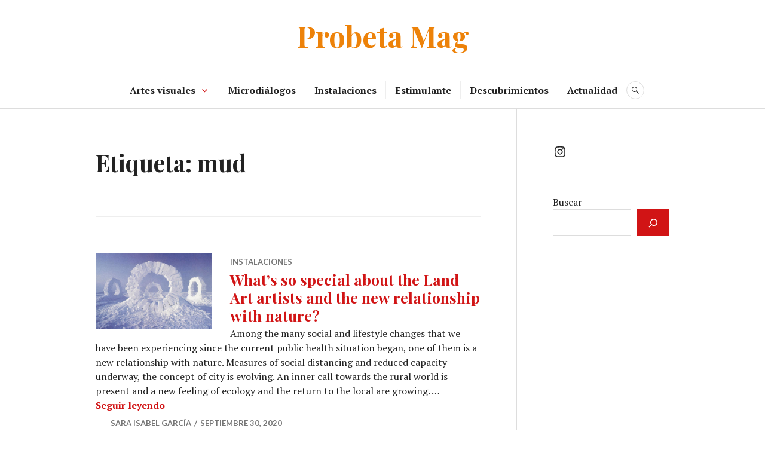

--- FILE ---
content_type: text/html; charset=UTF-8
request_url: http://www.probetamagazine.com/tag/mud
body_size: 11390
content:
<!DOCTYPE html>
<html lang="es">
<head>
<meta charset="UTF-8">
<meta name="viewport" content="width=device-width, initial-scale=1">
<link rel="profile" href="http://gmpg.org/xfn/11">
<link rel="pingback" href="http://www.probetamagazine.com/xmlrpc.php">

<title>mud &#8211; Probeta Mag</title>
<meta name='robots' content='max-image-preview:large' />
<link rel='dns-prefetch' href='//www.probetamagazine.com' />
<link rel='dns-prefetch' href='//fonts.googleapis.com' />
<link rel="alternate" type="application/rss+xml" title="Probeta Mag &raquo; Feed" href="http://www.probetamagazine.com/feed" />
<link rel="alternate" type="application/rss+xml" title="Probeta Mag &raquo; Feed de los comentarios" href="http://www.probetamagazine.com/comments/feed" />
<link rel="alternate" type="application/rss+xml" title="Probeta Mag &raquo; Etiqueta mud del feed" href="http://www.probetamagazine.com/tag/mud/feed" />
<script type="text/javascript">
/* <![CDATA[ */
window._wpemojiSettings = {"baseUrl":"https:\/\/s.w.org\/images\/core\/emoji\/15.0.3\/72x72\/","ext":".png","svgUrl":"https:\/\/s.w.org\/images\/core\/emoji\/15.0.3\/svg\/","svgExt":".svg","source":{"concatemoji":"http:\/\/www.probetamagazine.com\/wp-includes\/js\/wp-emoji-release.min.js?ver=6.6.4"}};
/*! This file is auto-generated */
!function(i,n){var o,s,e;function c(e){try{var t={supportTests:e,timestamp:(new Date).valueOf()};sessionStorage.setItem(o,JSON.stringify(t))}catch(e){}}function p(e,t,n){e.clearRect(0,0,e.canvas.width,e.canvas.height),e.fillText(t,0,0);var t=new Uint32Array(e.getImageData(0,0,e.canvas.width,e.canvas.height).data),r=(e.clearRect(0,0,e.canvas.width,e.canvas.height),e.fillText(n,0,0),new Uint32Array(e.getImageData(0,0,e.canvas.width,e.canvas.height).data));return t.every(function(e,t){return e===r[t]})}function u(e,t,n){switch(t){case"flag":return n(e,"\ud83c\udff3\ufe0f\u200d\u26a7\ufe0f","\ud83c\udff3\ufe0f\u200b\u26a7\ufe0f")?!1:!n(e,"\ud83c\uddfa\ud83c\uddf3","\ud83c\uddfa\u200b\ud83c\uddf3")&&!n(e,"\ud83c\udff4\udb40\udc67\udb40\udc62\udb40\udc65\udb40\udc6e\udb40\udc67\udb40\udc7f","\ud83c\udff4\u200b\udb40\udc67\u200b\udb40\udc62\u200b\udb40\udc65\u200b\udb40\udc6e\u200b\udb40\udc67\u200b\udb40\udc7f");case"emoji":return!n(e,"\ud83d\udc26\u200d\u2b1b","\ud83d\udc26\u200b\u2b1b")}return!1}function f(e,t,n){var r="undefined"!=typeof WorkerGlobalScope&&self instanceof WorkerGlobalScope?new OffscreenCanvas(300,150):i.createElement("canvas"),a=r.getContext("2d",{willReadFrequently:!0}),o=(a.textBaseline="top",a.font="600 32px Arial",{});return e.forEach(function(e){o[e]=t(a,e,n)}),o}function t(e){var t=i.createElement("script");t.src=e,t.defer=!0,i.head.appendChild(t)}"undefined"!=typeof Promise&&(o="wpEmojiSettingsSupports",s=["flag","emoji"],n.supports={everything:!0,everythingExceptFlag:!0},e=new Promise(function(e){i.addEventListener("DOMContentLoaded",e,{once:!0})}),new Promise(function(t){var n=function(){try{var e=JSON.parse(sessionStorage.getItem(o));if("object"==typeof e&&"number"==typeof e.timestamp&&(new Date).valueOf()<e.timestamp+604800&&"object"==typeof e.supportTests)return e.supportTests}catch(e){}return null}();if(!n){if("undefined"!=typeof Worker&&"undefined"!=typeof OffscreenCanvas&&"undefined"!=typeof URL&&URL.createObjectURL&&"undefined"!=typeof Blob)try{var e="postMessage("+f.toString()+"("+[JSON.stringify(s),u.toString(),p.toString()].join(",")+"));",r=new Blob([e],{type:"text/javascript"}),a=new Worker(URL.createObjectURL(r),{name:"wpTestEmojiSupports"});return void(a.onmessage=function(e){c(n=e.data),a.terminate(),t(n)})}catch(e){}c(n=f(s,u,p))}t(n)}).then(function(e){for(var t in e)n.supports[t]=e[t],n.supports.everything=n.supports.everything&&n.supports[t],"flag"!==t&&(n.supports.everythingExceptFlag=n.supports.everythingExceptFlag&&n.supports[t]);n.supports.everythingExceptFlag=n.supports.everythingExceptFlag&&!n.supports.flag,n.DOMReady=!1,n.readyCallback=function(){n.DOMReady=!0}}).then(function(){return e}).then(function(){var e;n.supports.everything||(n.readyCallback(),(e=n.source||{}).concatemoji?t(e.concatemoji):e.wpemoji&&e.twemoji&&(t(e.twemoji),t(e.wpemoji)))}))}((window,document),window._wpemojiSettings);
/* ]]> */
</script>
<style id='wp-emoji-styles-inline-css' type='text/css'>

	img.wp-smiley, img.emoji {
		display: inline !important;
		border: none !important;
		box-shadow: none !important;
		height: 1em !important;
		width: 1em !important;
		margin: 0 0.07em !important;
		vertical-align: -0.1em !important;
		background: none !important;
		padding: 0 !important;
	}
</style>
<link rel='stylesheet' id='wp-block-library-css' href='http://www.probetamagazine.com/wp-includes/css/dist/block-library/style.min.css?ver=6.6.4' type='text/css' media='all' />
<style id='classic-theme-styles-inline-css' type='text/css'>
/*! This file is auto-generated */
.wp-block-button__link{color:#fff;background-color:#32373c;border-radius:9999px;box-shadow:none;text-decoration:none;padding:calc(.667em + 2px) calc(1.333em + 2px);font-size:1.125em}.wp-block-file__button{background:#32373c;color:#fff;text-decoration:none}
</style>
<style id='global-styles-inline-css' type='text/css'>
:root{--wp--preset--aspect-ratio--square: 1;--wp--preset--aspect-ratio--4-3: 4/3;--wp--preset--aspect-ratio--3-4: 3/4;--wp--preset--aspect-ratio--3-2: 3/2;--wp--preset--aspect-ratio--2-3: 2/3;--wp--preset--aspect-ratio--16-9: 16/9;--wp--preset--aspect-ratio--9-16: 9/16;--wp--preset--color--black: #000000;--wp--preset--color--cyan-bluish-gray: #abb8c3;--wp--preset--color--white: #ffffff;--wp--preset--color--pale-pink: #f78da7;--wp--preset--color--vivid-red: #cf2e2e;--wp--preset--color--luminous-vivid-orange: #ff6900;--wp--preset--color--luminous-vivid-amber: #fcb900;--wp--preset--color--light-green-cyan: #7bdcb5;--wp--preset--color--vivid-green-cyan: #00d084;--wp--preset--color--pale-cyan-blue: #8ed1fc;--wp--preset--color--vivid-cyan-blue: #0693e3;--wp--preset--color--vivid-purple: #9b51e0;--wp--preset--gradient--vivid-cyan-blue-to-vivid-purple: linear-gradient(135deg,rgba(6,147,227,1) 0%,rgb(155,81,224) 100%);--wp--preset--gradient--light-green-cyan-to-vivid-green-cyan: linear-gradient(135deg,rgb(122,220,180) 0%,rgb(0,208,130) 100%);--wp--preset--gradient--luminous-vivid-amber-to-luminous-vivid-orange: linear-gradient(135deg,rgba(252,185,0,1) 0%,rgba(255,105,0,1) 100%);--wp--preset--gradient--luminous-vivid-orange-to-vivid-red: linear-gradient(135deg,rgba(255,105,0,1) 0%,rgb(207,46,46) 100%);--wp--preset--gradient--very-light-gray-to-cyan-bluish-gray: linear-gradient(135deg,rgb(238,238,238) 0%,rgb(169,184,195) 100%);--wp--preset--gradient--cool-to-warm-spectrum: linear-gradient(135deg,rgb(74,234,220) 0%,rgb(151,120,209) 20%,rgb(207,42,186) 40%,rgb(238,44,130) 60%,rgb(251,105,98) 80%,rgb(254,248,76) 100%);--wp--preset--gradient--blush-light-purple: linear-gradient(135deg,rgb(255,206,236) 0%,rgb(152,150,240) 100%);--wp--preset--gradient--blush-bordeaux: linear-gradient(135deg,rgb(254,205,165) 0%,rgb(254,45,45) 50%,rgb(107,0,62) 100%);--wp--preset--gradient--luminous-dusk: linear-gradient(135deg,rgb(255,203,112) 0%,rgb(199,81,192) 50%,rgb(65,88,208) 100%);--wp--preset--gradient--pale-ocean: linear-gradient(135deg,rgb(255,245,203) 0%,rgb(182,227,212) 50%,rgb(51,167,181) 100%);--wp--preset--gradient--electric-grass: linear-gradient(135deg,rgb(202,248,128) 0%,rgb(113,206,126) 100%);--wp--preset--gradient--midnight: linear-gradient(135deg,rgb(2,3,129) 0%,rgb(40,116,252) 100%);--wp--preset--font-size--small: 13px;--wp--preset--font-size--medium: 20px;--wp--preset--font-size--large: 36px;--wp--preset--font-size--x-large: 42px;--wp--preset--spacing--20: 0.44rem;--wp--preset--spacing--30: 0.67rem;--wp--preset--spacing--40: 1rem;--wp--preset--spacing--50: 1.5rem;--wp--preset--spacing--60: 2.25rem;--wp--preset--spacing--70: 3.38rem;--wp--preset--spacing--80: 5.06rem;--wp--preset--shadow--natural: 6px 6px 9px rgba(0, 0, 0, 0.2);--wp--preset--shadow--deep: 12px 12px 50px rgba(0, 0, 0, 0.4);--wp--preset--shadow--sharp: 6px 6px 0px rgba(0, 0, 0, 0.2);--wp--preset--shadow--outlined: 6px 6px 0px -3px rgba(255, 255, 255, 1), 6px 6px rgba(0, 0, 0, 1);--wp--preset--shadow--crisp: 6px 6px 0px rgba(0, 0, 0, 1);}:where(.is-layout-flex){gap: 0.5em;}:where(.is-layout-grid){gap: 0.5em;}body .is-layout-flex{display: flex;}.is-layout-flex{flex-wrap: wrap;align-items: center;}.is-layout-flex > :is(*, div){margin: 0;}body .is-layout-grid{display: grid;}.is-layout-grid > :is(*, div){margin: 0;}:where(.wp-block-columns.is-layout-flex){gap: 2em;}:where(.wp-block-columns.is-layout-grid){gap: 2em;}:where(.wp-block-post-template.is-layout-flex){gap: 1.25em;}:where(.wp-block-post-template.is-layout-grid){gap: 1.25em;}.has-black-color{color: var(--wp--preset--color--black) !important;}.has-cyan-bluish-gray-color{color: var(--wp--preset--color--cyan-bluish-gray) !important;}.has-white-color{color: var(--wp--preset--color--white) !important;}.has-pale-pink-color{color: var(--wp--preset--color--pale-pink) !important;}.has-vivid-red-color{color: var(--wp--preset--color--vivid-red) !important;}.has-luminous-vivid-orange-color{color: var(--wp--preset--color--luminous-vivid-orange) !important;}.has-luminous-vivid-amber-color{color: var(--wp--preset--color--luminous-vivid-amber) !important;}.has-light-green-cyan-color{color: var(--wp--preset--color--light-green-cyan) !important;}.has-vivid-green-cyan-color{color: var(--wp--preset--color--vivid-green-cyan) !important;}.has-pale-cyan-blue-color{color: var(--wp--preset--color--pale-cyan-blue) !important;}.has-vivid-cyan-blue-color{color: var(--wp--preset--color--vivid-cyan-blue) !important;}.has-vivid-purple-color{color: var(--wp--preset--color--vivid-purple) !important;}.has-black-background-color{background-color: var(--wp--preset--color--black) !important;}.has-cyan-bluish-gray-background-color{background-color: var(--wp--preset--color--cyan-bluish-gray) !important;}.has-white-background-color{background-color: var(--wp--preset--color--white) !important;}.has-pale-pink-background-color{background-color: var(--wp--preset--color--pale-pink) !important;}.has-vivid-red-background-color{background-color: var(--wp--preset--color--vivid-red) !important;}.has-luminous-vivid-orange-background-color{background-color: var(--wp--preset--color--luminous-vivid-orange) !important;}.has-luminous-vivid-amber-background-color{background-color: var(--wp--preset--color--luminous-vivid-amber) !important;}.has-light-green-cyan-background-color{background-color: var(--wp--preset--color--light-green-cyan) !important;}.has-vivid-green-cyan-background-color{background-color: var(--wp--preset--color--vivid-green-cyan) !important;}.has-pale-cyan-blue-background-color{background-color: var(--wp--preset--color--pale-cyan-blue) !important;}.has-vivid-cyan-blue-background-color{background-color: var(--wp--preset--color--vivid-cyan-blue) !important;}.has-vivid-purple-background-color{background-color: var(--wp--preset--color--vivid-purple) !important;}.has-black-border-color{border-color: var(--wp--preset--color--black) !important;}.has-cyan-bluish-gray-border-color{border-color: var(--wp--preset--color--cyan-bluish-gray) !important;}.has-white-border-color{border-color: var(--wp--preset--color--white) !important;}.has-pale-pink-border-color{border-color: var(--wp--preset--color--pale-pink) !important;}.has-vivid-red-border-color{border-color: var(--wp--preset--color--vivid-red) !important;}.has-luminous-vivid-orange-border-color{border-color: var(--wp--preset--color--luminous-vivid-orange) !important;}.has-luminous-vivid-amber-border-color{border-color: var(--wp--preset--color--luminous-vivid-amber) !important;}.has-light-green-cyan-border-color{border-color: var(--wp--preset--color--light-green-cyan) !important;}.has-vivid-green-cyan-border-color{border-color: var(--wp--preset--color--vivid-green-cyan) !important;}.has-pale-cyan-blue-border-color{border-color: var(--wp--preset--color--pale-cyan-blue) !important;}.has-vivid-cyan-blue-border-color{border-color: var(--wp--preset--color--vivid-cyan-blue) !important;}.has-vivid-purple-border-color{border-color: var(--wp--preset--color--vivid-purple) !important;}.has-vivid-cyan-blue-to-vivid-purple-gradient-background{background: var(--wp--preset--gradient--vivid-cyan-blue-to-vivid-purple) !important;}.has-light-green-cyan-to-vivid-green-cyan-gradient-background{background: var(--wp--preset--gradient--light-green-cyan-to-vivid-green-cyan) !important;}.has-luminous-vivid-amber-to-luminous-vivid-orange-gradient-background{background: var(--wp--preset--gradient--luminous-vivid-amber-to-luminous-vivid-orange) !important;}.has-luminous-vivid-orange-to-vivid-red-gradient-background{background: var(--wp--preset--gradient--luminous-vivid-orange-to-vivid-red) !important;}.has-very-light-gray-to-cyan-bluish-gray-gradient-background{background: var(--wp--preset--gradient--very-light-gray-to-cyan-bluish-gray) !important;}.has-cool-to-warm-spectrum-gradient-background{background: var(--wp--preset--gradient--cool-to-warm-spectrum) !important;}.has-blush-light-purple-gradient-background{background: var(--wp--preset--gradient--blush-light-purple) !important;}.has-blush-bordeaux-gradient-background{background: var(--wp--preset--gradient--blush-bordeaux) !important;}.has-luminous-dusk-gradient-background{background: var(--wp--preset--gradient--luminous-dusk) !important;}.has-pale-ocean-gradient-background{background: var(--wp--preset--gradient--pale-ocean) !important;}.has-electric-grass-gradient-background{background: var(--wp--preset--gradient--electric-grass) !important;}.has-midnight-gradient-background{background: var(--wp--preset--gradient--midnight) !important;}.has-small-font-size{font-size: var(--wp--preset--font-size--small) !important;}.has-medium-font-size{font-size: var(--wp--preset--font-size--medium) !important;}.has-large-font-size{font-size: var(--wp--preset--font-size--large) !important;}.has-x-large-font-size{font-size: var(--wp--preset--font-size--x-large) !important;}
:where(.wp-block-post-template.is-layout-flex){gap: 1.25em;}:where(.wp-block-post-template.is-layout-grid){gap: 1.25em;}
:where(.wp-block-columns.is-layout-flex){gap: 2em;}:where(.wp-block-columns.is-layout-grid){gap: 2em;}
:root :where(.wp-block-pullquote){font-size: 1.5em;line-height: 1.6;}
</style>
<link rel='stylesheet' id='uaf_client_css-css' href='http://www.probetamagazine.com/wp-content/uploads/useanyfont/uaf.css?ver=1727199092' type='text/css' media='all' />
<link rel='stylesheet' id='genericons-css' href='http://www.probetamagazine.com/wp-content/themes/canard/genericons/genericons.css?ver=3.3' type='text/css' media='all' />
<link rel='stylesheet' id='canard-pt-serif-playfair-display-css' href='https://fonts.googleapis.com/css?family=PT+Serif%3A400%2C700%2C400italic%2C700italic%7CPlayfair+Display%3A400%2C700%2C400italic%2C700italic&#038;subset=cyrillic%2Clatin%2Clatin-ext&#038;ver=6.6.4' type='text/css' media='all' />
<link rel='stylesheet' id='canard-lato-inconsolata-css' href='https://fonts.googleapis.com/css?family=Lato%3A400%2C700%2C400italic%2C700italic%7CInconsolata%3A400%2C700&#038;subset=latin%2Clatin-ext&#038;ver=6.6.4' type='text/css' media='all' />
<link rel='stylesheet' id='canard-style-css' href='http://www.probetamagazine.com/wp-content/themes/canard/style.css?ver=6.6.4' type='text/css' media='all' />
<script type="text/javascript" src="http://www.probetamagazine.com/wp-includes/js/jquery/jquery.min.js?ver=3.7.1" id="jquery-core-js"></script>
<script type="text/javascript" src="http://www.probetamagazine.com/wp-includes/js/jquery/jquery-migrate.min.js?ver=3.4.1" id="jquery-migrate-js"></script>
<link rel="https://api.w.org/" href="http://www.probetamagazine.com/wp-json/" /><link rel="alternate" title="JSON" type="application/json" href="http://www.probetamagazine.com/wp-json/wp/v2/tags/750" /><link rel="EditURI" type="application/rsd+xml" title="RSD" href="http://www.probetamagazine.com/xmlrpc.php?rsd" />
<meta name="generator" content="WordPress 6.6.4" />
	<style type="text/css">
			.site-title,
		.site-description {
			color: #ed8209;
		}
		</style>
	<link rel="icon" href="http://www.probetamagazine.com/wp-content/uploads/2020/04/cropped-loguito-def-17-32x32.png" sizes="32x32" />
<link rel="icon" href="http://www.probetamagazine.com/wp-content/uploads/2020/04/cropped-loguito-def-17-192x192.png" sizes="192x192" />
<link rel="apple-touch-icon" href="http://www.probetamagazine.com/wp-content/uploads/2020/04/cropped-loguito-def-17-180x180.png" />
<meta name="msapplication-TileImage" content="http://www.probetamagazine.com/wp-content/uploads/2020/04/cropped-loguito-def-17-270x270.png" />
</head>

<body class="archive tag tag-mud tag-750 group-blog">
<div id="page" class="hfeed site">
	<a class="skip-link screen-reader-text" href="#content">Ir al contenido</a>

	<header id="masthead" class="site-header" role="banner">
		
		<div class="site-branding">
						<h1 class="site-title"><a href="http://www.probetamagazine.com/" rel="home">Probeta Mag</a></h1>
			<h2 class="site-description">Revista de Arte Contemporáneo, Cultura y Ciencia &#8211; Contemporary Art and Science Hub</h2>
		</div><!-- .site-branding -->

		
		<div id="search-navigation" class="search-navigation">
			<div class="search-navigation-inner">
									<nav id="site-navigation" class="main-navigation" role="navigation">
						<button class="menu-toggle" aria-controls="primary-menu" aria-expanded="false"><span class="screen-reader-text">Menú principal</span></button>
						<div class="menu-mega-menu-container"><ul id="primary-menu" class="menu"><li id="menu-item-191" class="menu-item menu-item-type-taxonomy menu-item-object-category menu-item-has-children menu-item-191"><a href="http://www.probetamagazine.com/category/visual-arts">Artes visuales</a>
<ul class="sub-menu">
	<li id="menu-item-192" class="menu-item menu-item-type-taxonomy menu-item-object-category menu-item-192"><a href="http://www.probetamagazine.com/category/visual-arts/digital-art">Arte digital</a></li>
	<li id="menu-item-196" class="menu-item menu-item-type-taxonomy menu-item-object-category menu-item-196"><a href="http://www.probetamagazine.com/category/photography">Fotografía</a></li>
	<li id="menu-item-193" class="menu-item menu-item-type-taxonomy menu-item-object-category menu-item-193"><a href="http://www.probetamagazine.com/category/visual-arts/drawing-and-graphic-design">Artes gráficas</a></li>
	<li id="menu-item-194" class="menu-item menu-item-type-taxonomy menu-item-object-category menu-item-194"><a href="http://www.probetamagazine.com/category/visual-arts/video-art">Videoarte</a></li>
</ul>
</li>
<li id="menu-item-200" class="menu-item menu-item-type-taxonomy menu-item-object-category menu-item-200"><a href="http://www.probetamagazine.com/category/interviews">Microdiálogos</a></li>
<li id="menu-item-195" class="menu-item menu-item-type-taxonomy menu-item-object-category menu-item-195"><a href="http://www.probetamagazine.com/category/art-installation">Instalaciones</a></li>
<li id="menu-item-1956" class="menu-item menu-item-type-taxonomy menu-item-object-category menu-item-1956"><a href="http://www.probetamagazine.com/category/visual-highlights">Estimulante</a></li>
<li id="menu-item-1958" class="menu-item menu-item-type-taxonomy menu-item-object-category menu-item-1958"><a href="http://www.probetamagazine.com/category/vernacular-and-art-history">Descubrimientos</a></li>
<li id="menu-item-1957" class="menu-item menu-item-type-taxonomy menu-item-object-category menu-item-1957"><a href="http://www.probetamagazine.com/category/news-exhibitions-fairs-market">Actualidad</a></li>
</ul></div>					</nav><!-- #site-navigation -->
								<div id="search-header" class="search-header">
					<button class="search-toggle" aria-controls="search-form" aria-expanded="false"><span class="screen-reader-text">Buscar</span></button>
					<form role="search" method="get" class="search-form" action="http://www.probetamagazine.com/">
				<label>
					<span class="screen-reader-text">Buscar:</span>
					<input type="search" class="search-field" placeholder="Buscar &hellip;" value="" name="s" />
				</label>
				<input type="submit" class="search-submit" value="Buscar" />
			</form>				</div><!-- #search-header -->
			</div><!-- .search-navigation-inner -->
		</div><!-- #search-navigation -->
	</header><!-- #masthead -->

	<div id="content" class="site-content">

	<div class="site-content-inner">
		<div id="primary" class="content-area">
			<main id="main" class="site-main" role="main">

			
				<header class="page-header">
					<h1 class="page-title">Etiqueta: <span>mud</span></h1>				</header><!-- .page-header -->

								
					
<article id="post-1996" class="post-1996 post type-post status-publish format-standard has-post-thumbnail hentry category-art-installation tag-andy-goldsworthy tag-betty-beaumont tag-branches tag-circle tag-conceptual-art tag-david-nash tag-drawings tag-ecology tag-environmental-art tag-ice tag-isamu-noguchi tag-jim-denevan tag-land-art tag-minimal tag-mud tag-nature tag-ocean tag-performance-art tag-pinecones tag-richard-long tag-river tag-robert-smithson tag-rock tag-sand tag-snow tag-spiral tag-stones tag-sustainability tag-thorns tag-tsunami tag-underwater tag-water tag-wood">
	
		<a class="post-thumbnail" href="http://www.probetamagazine.com/whats-so-special-about-the-land-art-artists-and-the-new-relationship-with-nature"><img width="870" height="572" src="http://www.probetamagazine.com/wp-content/uploads/2020/10/goldsworthy-winter-moss-and-fog-11.jpg" class="attachment-canard-post-thumbnail size-canard-post-thumbnail wp-post-image" alt="" decoding="async" fetchpriority="high" srcset="http://www.probetamagazine.com/wp-content/uploads/2020/10/goldsworthy-winter-moss-and-fog-11.jpg 900w, http://www.probetamagazine.com/wp-content/uploads/2020/10/goldsworthy-winter-moss-and-fog-11-300x197.jpg 300w, http://www.probetamagazine.com/wp-content/uploads/2020/10/goldsworthy-winter-moss-and-fog-11-768x506.jpg 768w, http://www.probetamagazine.com/wp-content/uploads/2020/10/goldsworthy-winter-moss-and-fog-11-294x194.jpg 294w, http://www.probetamagazine.com/wp-content/uploads/2020/10/goldsworthy-winter-moss-and-fog-11-384x253.jpg 384w" sizes="(max-width: 870px) 100vw, 870px" />
		
		</a>
	
	<header class="entry-header">
		<div class="entry-meta"><span class="cat-links"><a href="http://www.probetamagazine.com/category/art-installation" rel="category tag">Instalaciones</a></span></div><h1 class="entry-title"><a href="http://www.probetamagazine.com/whats-so-special-about-the-land-art-artists-and-the-new-relationship-with-nature" rel="bookmark">What’s so special about the Land Art artists and the new relationship with nature?</a></h1>	</header><!-- .entry-header -->

	<div class="entry-summary">
	    <p>Among the many social and lifestyle changes that we have been experiencing since the current public health situation began, one of them is a new relationship with nature. Measures of social distancing and reduced capacity underway, the concept of city is evolving. An inner call towards the rural world is present and a new feeling of ecology and the return to the local are growing. &hellip; <a href="http://www.probetamagazine.com/whats-so-special-about-the-land-art-artists-and-the-new-relationship-with-nature" class="more-link">Seguir leyendo <span class="screen-reader-text">What’s so special about the Land Art artists and the new relationship with nature?</span></a></p>
	</div><!-- .entry-summary -->

			<div class="entry-meta">
			<span class="byline"> <span class="author vcard"><img alt='' src='http://2.gravatar.com/avatar/5c526902906003d7758d8c7ca9101d80?s=20&#038;d=blank&#038;r=g' srcset='http://2.gravatar.com/avatar/5c526902906003d7758d8c7ca9101d80?s=40&#038;d=blank&#038;r=g 2x' class='avatar avatar-20 photo' height='20' width='20' decoding='async'/><a class="url fn n" href="http://www.probetamagazine.com/author/sarag">Sara Isabel García</a></span></span><span class="posted-on"><a href="http://www.probetamagazine.com/whats-so-special-about-the-land-art-artists-and-the-new-relationship-with-nature" rel="bookmark"><time class="entry-date published" datetime="2020-09-30T15:54:35+02:00">septiembre 30, 2020</time><time class="updated" datetime="2024-09-28T18:24:27+02:00">septiembre 28, 2024</time></a></span>		</div><!-- .entry-meta -->
	</article><!-- #post-## -->
				
				
			
			</main><!-- #main -->
		</div><!-- #primary -->

		
	<button class="sidebar-toggle" aria-controls="secondary" aria-expanded="false"><span class="screen-reader-text">Barra lateral</span></button>

<div id="secondary" class="widget-area" role="complementary">
	<aside id="block-4" class="widget widget_block">
<ul class="wp-block-social-links is-layout-flex wp-block-social-links-is-layout-flex"><li class="wp-social-link wp-social-link-instagram  wp-block-social-link"><a href="https://www.instagram.com/probeta.mag/" class="wp-block-social-link-anchor"><svg width="24" height="24" viewBox="0 0 24 24" version="1.1" xmlns="http://www.w3.org/2000/svg" aria-hidden="true" focusable="false"><path d="M12,4.622c2.403,0,2.688,0.009,3.637,0.052c0.877,0.04,1.354,0.187,1.671,0.31c0.42,0.163,0.72,0.358,1.035,0.673 c0.315,0.315,0.51,0.615,0.673,1.035c0.123,0.317,0.27,0.794,0.31,1.671c0.043,0.949,0.052,1.234,0.052,3.637 s-0.009,2.688-0.052,3.637c-0.04,0.877-0.187,1.354-0.31,1.671c-0.163,0.42-0.358,0.72-0.673,1.035 c-0.315,0.315-0.615,0.51-1.035,0.673c-0.317,0.123-0.794,0.27-1.671,0.31c-0.949,0.043-1.233,0.052-3.637,0.052 s-2.688-0.009-3.637-0.052c-0.877-0.04-1.354-0.187-1.671-0.31c-0.42-0.163-0.72-0.358-1.035-0.673 c-0.315-0.315-0.51-0.615-0.673-1.035c-0.123-0.317-0.27-0.794-0.31-1.671C4.631,14.688,4.622,14.403,4.622,12 s0.009-2.688,0.052-3.637c0.04-0.877,0.187-1.354,0.31-1.671c0.163-0.42,0.358-0.72,0.673-1.035 c0.315-0.315,0.615-0.51,1.035-0.673c0.317-0.123,0.794-0.27,1.671-0.31C9.312,4.631,9.597,4.622,12,4.622 M12,3 C9.556,3,9.249,3.01,8.289,3.054C7.331,3.098,6.677,3.25,6.105,3.472C5.513,3.702,5.011,4.01,4.511,4.511 c-0.5,0.5-0.808,1.002-1.038,1.594C3.25,6.677,3.098,7.331,3.054,8.289C3.01,9.249,3,9.556,3,12c0,2.444,0.01,2.751,0.054,3.711 c0.044,0.958,0.196,1.612,0.418,2.185c0.23,0.592,0.538,1.094,1.038,1.594c0.5,0.5,1.002,0.808,1.594,1.038 c0.572,0.222,1.227,0.375,2.185,0.418C9.249,20.99,9.556,21,12,21s2.751-0.01,3.711-0.054c0.958-0.044,1.612-0.196,2.185-0.418 c0.592-0.23,1.094-0.538,1.594-1.038c0.5-0.5,0.808-1.002,1.038-1.594c0.222-0.572,0.375-1.227,0.418-2.185 C20.99,14.751,21,14.444,21,12s-0.01-2.751-0.054-3.711c-0.044-0.958-0.196-1.612-0.418-2.185c-0.23-0.592-0.538-1.094-1.038-1.594 c-0.5-0.5-1.002-0.808-1.594-1.038c-0.572-0.222-1.227-0.375-2.185-0.418C14.751,3.01,14.444,3,12,3L12,3z M12,7.378 c-2.552,0-4.622,2.069-4.622,4.622S9.448,16.622,12,16.622s4.622-2.069,4.622-4.622S14.552,7.378,12,7.378z M12,15 c-1.657,0-3-1.343-3-3s1.343-3,3-3s3,1.343,3,3S13.657,15,12,15z M16.804,6.116c-0.596,0-1.08,0.484-1.08,1.08 s0.484,1.08,1.08,1.08c0.596,0,1.08-0.484,1.08-1.08S17.401,6.116,16.804,6.116z"></path></svg><span class="wp-block-social-link-label screen-reader-text">Instagram</span></a></li></ul>
</aside><aside id="block-5" class="widget widget_block widget_search"><form role="search" method="get" action="http://www.probetamagazine.com/" class="wp-block-search__button-outside wp-block-search__icon-button wp-block-search"    ><label class="wp-block-search__label" for="wp-block-search__input-1" >Buscar</label><div class="wp-block-search__inside-wrapper "  style="width: 666px"><input class="wp-block-search__input" id="wp-block-search__input-1" placeholder="" value="" type="search" name="s" required /><button aria-label="Buscar" class="wp-block-search__button has-icon wp-element-button" type="submit" ><svg class="search-icon" viewBox="0 0 24 24" width="24" height="24">
					<path d="M13 5c-3.3 0-6 2.7-6 6 0 1.4.5 2.7 1.3 3.7l-3.8 3.8 1.1 1.1 3.8-3.8c1 .8 2.3 1.3 3.7 1.3 3.3 0 6-2.7 6-6S16.3 5 13 5zm0 10.5c-2.5 0-4.5-2-4.5-4.5s2-4.5 4.5-4.5 4.5 2 4.5 4.5-2 4.5-4.5 4.5z"></path>
				</svg></button></div></form></aside><aside id="block-21" class="widget widget_block">
<figure class="wp-block-embed is-type-video is-provider-youtube wp-block-embed-youtube wp-embed-aspect-16-9 wp-has-aspect-ratio"><div class="wp-block-embed__wrapper">
<iframe loading="lazy" title="&#039;Jennifer Steinkamp. Naturaleza digital&#039; (Teaser) | #NaturalezaDigital" width="720" height="405" src="https://www.youtube.com/embed/CY5fHedHHX0?feature=oembed" frameborder="0" allow="accelerometer; autoplay; clipboard-write; encrypted-media; gyroscope; picture-in-picture; web-share" referrerpolicy="strict-origin-when-cross-origin" allowfullscreen></iframe>
</div></figure>
</aside><aside id="block-15" class="widget widget_block">
<div class="wp-block-group has-black-color has-text-color has-link-color has-small-font-size wp-elements-b837d454f46e2c9d4a2c4b4c0c5c6f14"><div class="wp-block-group__inner-container is-layout-constrained wp-block-group-is-layout-constrained"><h2 class="widget-title">Nube de etiquetas </h2><div class="wp-widget-group__inner-blocks">
<div class="wp-block-group"><div class="wp-block-group__inner-container is-layout-grid wp-container-core-group-is-layout-2 wp-block-group-is-layout-grid"><p class="is-style-outline wp-block-tag-cloud wp-container-content-2"><a href="http://www.probetamagazine.com/tag/algoritmo" class="tag-cloud-link tag-link-356 tag-link-position-1" style="font-size: 14.553191489362pt;" aria-label="algoritmo (4 elementos)">algoritmo</a>
<a href="http://www.probetamagazine.com/tag/ars-electronica" class="tag-cloud-link tag-link-355 tag-link-position-2" style="font-size: 11.574468085106pt;" aria-label="ars electronica (3 elementos)">ars electronica</a>
<a href="http://www.probetamagazine.com/tag/arte-contemporaneo" class="tag-cloud-link tag-link-41 tag-link-position-3" style="font-size: 16.936170212766pt;" aria-label="arte contemporáneo (5 elementos)">arte contemporáneo</a>
<a href="http://www.probetamagazine.com/tag/arte-digital" class="tag-cloud-link tag-link-102 tag-link-position-4" style="font-size: 22pt;" aria-label="arte digital (8 elementos)">arte digital</a>
<a href="http://www.probetamagazine.com/tag/arte-sonoro" class="tag-cloud-link tag-link-42 tag-link-position-5" style="font-size: 11.574468085106pt;" aria-label="arte sonoro (3 elementos)">arte sonoro</a>
<a href="http://www.probetamagazine.com/tag/artificial-intelligence" class="tag-cloud-link tag-link-436 tag-link-position-6" style="font-size: 14.553191489362pt;" aria-label="artificial intelligence (4 elementos)">artificial intelligence</a>
<a href="http://www.probetamagazine.com/tag/astrofotografia" class="tag-cloud-link tag-link-17 tag-link-position-7" style="font-size: 19.021276595745pt;" aria-label="astrofotografía (6 elementos)">astrofotografía</a>
<a href="http://www.probetamagazine.com/tag/audiovisual" class="tag-cloud-link tag-link-161 tag-link-position-8" style="font-size: 19.021276595745pt;" aria-label="audiovisual (6 elementos)">audiovisual</a>
<a href="http://www.probetamagazine.com/tag/bioarte" class="tag-cloud-link tag-link-227 tag-link-position-9" style="font-size: 11.574468085106pt;" aria-label="bioarte (3 elementos)">bioarte</a>
<a href="http://www.probetamagazine.com/tag/botanica" class="tag-cloud-link tag-link-146 tag-link-position-10" style="font-size: 11.574468085106pt;" aria-label="botánica (3 elementos)">botánica</a>
<a href="http://www.probetamagazine.com/tag/cerebro" class="tag-cloud-link tag-link-278 tag-link-position-11" style="font-size: 19.021276595745pt;" aria-label="cerebro (6 elementos)">cerebro</a>
<a href="http://www.probetamagazine.com/tag/celula" class="tag-cloud-link tag-link-90 tag-link-position-12" style="font-size: 8pt;" aria-label="célula (2 elementos)">célula</a>
<a href="http://www.probetamagazine.com/tag/dibujo" class="tag-cloud-link tag-link-181 tag-link-position-13" style="font-size: 11.574468085106pt;" aria-label="dibujo (3 elementos)">dibujo</a>
<a href="http://www.probetamagazine.com/tag/digital-art" class="tag-cloud-link tag-link-419 tag-link-position-14" style="font-size: 14.553191489362pt;" aria-label="digital art (4 elementos)">digital art</a>
<a href="http://www.probetamagazine.com/tag/divulgacion" class="tag-cloud-link tag-link-101 tag-link-position-15" style="font-size: 14.553191489362pt;" aria-label="divulgación (4 elementos)">divulgación</a>
<a href="http://www.probetamagazine.com/tag/experimentacion" class="tag-cloud-link tag-link-103 tag-link-position-16" style="font-size: 8pt;" aria-label="experimentación (2 elementos)">experimentación</a>
<a href="http://www.probetamagazine.com/tag/exposicion" class="tag-cloud-link tag-link-402 tag-link-position-17" style="font-size: 11.574468085106pt;" aria-label="exposición (3 elementos)">exposición</a>
<a href="http://www.probetamagazine.com/tag/feria" class="tag-cloud-link tag-link-40 tag-link-position-18" style="font-size: 8pt;" aria-label="feria (2 elementos)">feria</a>
<a href="http://www.probetamagazine.com/tag/festival" class="tag-cloud-link tag-link-124 tag-link-position-19" style="font-size: 20.510638297872pt;" aria-label="festival (7 elementos)">festival</a>
<a href="http://www.probetamagazine.com/tag/fotografia" class="tag-cloud-link tag-link-75 tag-link-position-20" style="font-size: 11.574468085106pt;" aria-label="fotografía (3 elementos)">fotografía</a>
<a href="http://www.probetamagazine.com/tag/fotografia-cientifica" class="tag-cloud-link tag-link-73 tag-link-position-21" style="font-size: 8pt;" aria-label="fotografía científica (2 elementos)">fotografía científica</a>
<a href="http://www.probetamagazine.com/tag/fotografia-de-alta-velocidad" class="tag-cloud-link tag-link-34 tag-link-position-22" style="font-size: 8pt;" aria-label="fotografía de alta velocidad (2 elementos)">fotografía de alta velocidad</a>
<a href="http://www.probetamagazine.com/tag/galaxias" class="tag-cloud-link tag-link-19 tag-link-position-23" style="font-size: 8pt;" aria-label="galaxias (2 elementos)">galaxias</a>
<a href="http://www.probetamagazine.com/tag/galeria" class="tag-cloud-link tag-link-82 tag-link-position-24" style="font-size: 11.574468085106pt;" aria-label="galería (3 elementos)">galería</a>
<a href="http://www.probetamagazine.com/tag/galeria-de-arte" class="tag-cloud-link tag-link-38 tag-link-position-25" style="font-size: 11.574468085106pt;" aria-label="galería de arte (3 elementos)">galería de arte</a>
<a href="http://www.probetamagazine.com/tag/ilustracion" class="tag-cloud-link tag-link-99 tag-link-position-26" style="font-size: 11.574468085106pt;" aria-label="ilustración (3 elementos)">ilustración</a>
<a href="http://www.probetamagazine.com/tag/ingenieria" class="tag-cloud-link tag-link-192 tag-link-position-27" style="font-size: 11.574468085106pt;" aria-label="ingeniería (3 elementos)">ingeniería</a>
<a href="http://www.probetamagazine.com/tag/inmersivo" class="tag-cloud-link tag-link-171 tag-link-position-28" style="font-size: 11.574468085106pt;" aria-label="inmersivo (3 elementos)">inmersivo</a>
<a href="http://www.probetamagazine.com/tag/instalaciones" class="tag-cloud-link tag-link-199 tag-link-position-29" style="font-size: 19.021276595745pt;" aria-label="instalaciones (6 elementos)">instalaciones</a>
<a href="http://www.probetamagazine.com/tag/installation" class="tag-cloud-link tag-link-476 tag-link-position-30" style="font-size: 11.574468085106pt;" aria-label="installation (3 elementos)">installation</a>
<a href="http://www.probetamagazine.com/tag/inteligencia-artificial" class="tag-cloud-link tag-link-241 tag-link-position-31" style="font-size: 14.553191489362pt;" aria-label="inteligencia artificial (4 elementos)">inteligencia artificial</a>
<a href="http://www.probetamagazine.com/tag/macrofotografia" class="tag-cloud-link tag-link-33 tag-link-position-32" style="font-size: 8pt;" aria-label="macrofotografía (2 elementos)">macrofotografía</a>
<a href="http://www.probetamagazine.com/tag/medio-ambiente" class="tag-cloud-link tag-link-130 tag-link-position-33" style="font-size: 11.574468085106pt;" aria-label="medio ambiente (3 elementos)">medio ambiente</a>
<a href="http://www.probetamagazine.com/tag/moleculas" class="tag-cloud-link tag-link-98 tag-link-position-34" style="font-size: 8pt;" aria-label="moléculas (2 elementos)">moléculas</a>
<a href="http://www.probetamagazine.com/tag/naturaleza" class="tag-cloud-link tag-link-131 tag-link-position-35" style="font-size: 20.510638297872pt;" aria-label="naturaleza (7 elementos)">naturaleza</a>
<a href="http://www.probetamagazine.com/tag/neurociencia" class="tag-cloud-link tag-link-125 tag-link-position-36" style="font-size: 16.936170212766pt;" aria-label="neurociencia (5 elementos)">neurociencia</a>
<a href="http://www.probetamagazine.com/tag/observatorio" class="tag-cloud-link tag-link-26 tag-link-position-37" style="font-size: 11.574468085106pt;" aria-label="observatorio (3 elementos)">observatorio</a>
<a href="http://www.probetamagazine.com/tag/performance" class="tag-cloud-link tag-link-120 tag-link-position-38" style="font-size: 16.936170212766pt;" aria-label="performance (5 elementos)">performance</a>
<a href="http://www.probetamagazine.com/tag/planeta" class="tag-cloud-link tag-link-52 tag-link-position-39" style="font-size: 14.553191489362pt;" aria-label="planeta (4 elementos)">planeta</a>
<a href="http://www.probetamagazine.com/tag/robotica" class="tag-cloud-link tag-link-61 tag-link-position-40" style="font-size: 14.553191489362pt;" aria-label="robótica (4 elementos)">robótica</a>
<a href="http://www.probetamagazine.com/tag/technology" class="tag-cloud-link tag-link-389 tag-link-position-41" style="font-size: 11.574468085106pt;" aria-label="technology (3 elementos)">technology</a>
<a href="http://www.probetamagazine.com/tag/tecnologia" class="tag-cloud-link tag-link-167 tag-link-position-42" style="font-size: 20.510638297872pt;" aria-label="tecnología (7 elementos)">tecnología</a>
<a href="http://www.probetamagazine.com/tag/universo" class="tag-cloud-link tag-link-302 tag-link-position-43" style="font-size: 11.574468085106pt;" aria-label="universo (3 elementos)">universo</a>
<a href="http://www.probetamagazine.com/tag/videoarte" class="tag-cloud-link tag-link-174 tag-link-position-44" style="font-size: 16.936170212766pt;" aria-label="videoarte (5 elementos)">videoarte</a>
<a href="http://www.probetamagazine.com/tag/via-lactea" class="tag-cloud-link tag-link-321 tag-link-position-45" style="font-size: 14.553191489362pt;" aria-label="Vía Láctea (4 elementos)">Vía Láctea</a></p></div></div>
</div></div></div>
</aside></div><!-- #secondary -->
	</div><!-- .site-content-inner -->


	</div><!-- #content -->

	
			<nav class="footer-navigation" role="navigation">
			<div class="menu-secciones-fijas-container"><ul id="menu-secciones-fijas" class="menu"><li id="menu-item-43" class="menu-item menu-item-type-post_type menu-item-object-page menu-item-43"><a href="http://www.probetamagazine.com/quienessomos">Quiénes somos</a></li>
<li id="menu-item-51" class="menu-item menu-item-type-post_type menu-item-object-page menu-item-51"><a href="http://www.probetamagazine.com/contacta">Contacta</a></li>
<li id="menu-item-644" class="menu-item menu-item-type-post_type menu-item-object-page menu-item-644"><a href="http://www.probetamagazine.com/aviso-legal">Aviso legal</a></li>
</ul></div>		</nav><!-- .footer-navigation -->
	
	
	
	<footer id="colophon" class="site-footer" role="contentinfo">
		<div id="site-info" class="site-info">
			<a href="https://es.wordpress.org/">Funciona gracias a WordPress</a>
			<span class="genericon genericon-wordpress sep"></span>
			Tema: Canard por <a href="https://wordpress.com/themes/" rel="designer">Automattic</a>.		</div><!-- #site-info -->
	</footer><!-- #colophon -->
</div><!-- #page -->

<style id='core-block-supports-inline-css' type='text/css'>
.wp-elements-b837d454f46e2c9d4a2c4b4c0c5c6f14 a:where(:not(.wp-element-button)){color:var(--wp--preset--color--black);}.wp-container-content-1{grid-column:span 1;grid-row:span 1;}.wp-container-core-group-is-layout-1{grid-template-columns:repeat(1, minmax(0, 1fr));}.wp-container-content-2{grid-column:span 1;grid-row:span 1;}.wp-container-core-group-is-layout-2{grid-template-columns:repeat(1, minmax(0, 1fr));}
</style>
<script type="text/javascript" src="http://www.probetamagazine.com/wp-content/themes/canard/js/navigation.js?ver=20150507" id="canard-navigation-js"></script>
<script type="text/javascript" src="http://www.probetamagazine.com/wp-content/themes/canard/js/featured-content.js?ver=20150507" id="canard-featured-content-js"></script>
<script type="text/javascript" src="http://www.probetamagazine.com/wp-content/themes/canard/js/header.js?ver=20150908" id="canard-header-js"></script>
<script type="text/javascript" src="http://www.probetamagazine.com/wp-content/themes/canard/js/search.js?ver=20150507" id="canard-search-js"></script>
<script type="text/javascript" src="http://www.probetamagazine.com/wp-content/themes/canard/js/sidebar.js?ver=20150429" id="canard-sidebar-js"></script>
<script type="text/javascript" src="http://www.probetamagazine.com/wp-content/themes/canard/js/posts.js?ver=20150507" id="canard-posts-js"></script>
<script type="text/javascript" src="http://www.probetamagazine.com/wp-content/themes/canard/js/skip-link-focus-fix.js?ver=20130115" id="canard-skip-link-focus-fix-js"></script>

</body>
</html>

--- FILE ---
content_type: text/css
request_url: http://www.probetamagazine.com/wp-content/uploads/useanyfont/uaf.css?ver=1727199092
body_size: 197
content:
				@font-face {
					font-family: 'linux-libertine-display';
					src: url('/wp-content/uploads/useanyfont/9343Linux-Libertine-Display.woff2') format('woff2'),
						url('/wp-content/uploads/useanyfont/9343Linux-Libertine-Display.woff') format('woff');
					  font-display: auto;
				}

				.linux-libertine-display{font-family: 'linux-libertine-display' !important;}

		